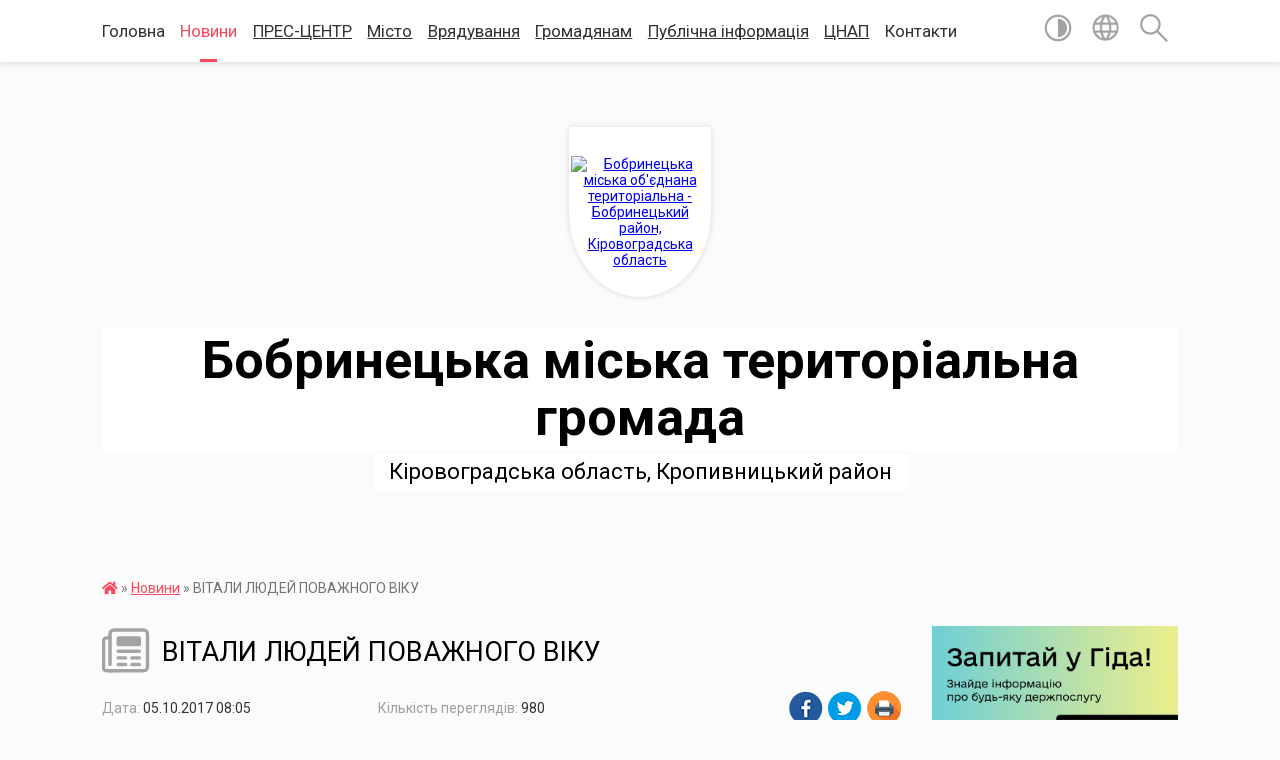

--- FILE ---
content_type: text/html; charset=UTF-8
request_url: https://bobrynecka-gromada.gov.ua/news/08-05-22-05-10-2017/
body_size: 15668
content:
<!DOCTYPE html>
<html lang="uk">
<head>
	<!--[if IE]><meta http-equiv="X-UA-Compatible" content="IE=edge"><![endif]-->
	<meta charset="utf-8">
	<meta name="viewport" content="width=device-width, initial-scale=1">
	<!--[if IE]><script>
		document.createElement('header');
		document.createElement('nav');
		document.createElement('main');
		document.createElement('section');
		document.createElement('article');
		document.createElement('aside');
		document.createElement('footer');
		document.createElement('figure');
		document.createElement('figcaption');
	</script><![endif]-->
	<title>ВІТАЛИ ЛЮДЕЙ ПОВАЖНОГО ВІКУ | Бобринецька міська територіальна громада</title>
	<meta name="description" content="Першого жовтня в нашій державі відзначається величне, світле свято &amp;ndash; День людей похилого віку та День ветерана. Напередодні свята для вшанування людей поважного віку та відзначення Дня ветерана у районному будинку культури, за сприянн">
	<meta name="keywords" content="ВІТАЛИ, ЛЮДЕЙ, ПОВАЖНОГО, ВІКУ, |, Бобринецька, міська, територіальна, громада">

	
		<meta property="og:image" content="https://rada.info/upload/users_files/04055239/bcbf8b3a3c9f1d8108a8af1be70b860e.jpg">
	<meta property="og:image:width" content="640">
	<meta property="og:image:height" content="480">
			<meta property="og:title" content="ВІТАЛИ ЛЮДЕЙ ПОВАЖНОГО ВІКУ">
			<meta property="og:description" content="Першого жовтня в нашій державі відзначається величне, світле свято &amp;ndash; День людей похилого віку та День ветерана. Напередодні свята для вшанування людей поважного віку та відзначення Дня ветерана у районному будинку культури, за сприяння міської ради, відбувся святковий концерт. Головною ідеєю свята були рядки О.Пейна &amp;laquo;Якщо ти щось зробив для себе - воно помре разом з тобою, а якщо для інших, планети &amp;ndash; буде жити вічно&amp;raquo;.">
			<meta property="og:type" content="article">
	<meta property="og:url" content="https://bobrynecka-gromada.gov.ua/news/08-05-22-05-10-2017/">
		
		<link rel="apple-touch-icon" sizes="57x57" href="https://gromada.org.ua/apple-icon-57x57.png">
	<link rel="apple-touch-icon" sizes="60x60" href="https://gromada.org.ua/apple-icon-60x60.png">
	<link rel="apple-touch-icon" sizes="72x72" href="https://gromada.org.ua/apple-icon-72x72.png">
	<link rel="apple-touch-icon" sizes="76x76" href="https://gromada.org.ua/apple-icon-76x76.png">
	<link rel="apple-touch-icon" sizes="114x114" href="https://gromada.org.ua/apple-icon-114x114.png">
	<link rel="apple-touch-icon" sizes="120x120" href="https://gromada.org.ua/apple-icon-120x120.png">
	<link rel="apple-touch-icon" sizes="144x144" href="https://gromada.org.ua/apple-icon-144x144.png">
	<link rel="apple-touch-icon" sizes="152x152" href="https://gromada.org.ua/apple-icon-152x152.png">
	<link rel="apple-touch-icon" sizes="180x180" href="https://gromada.org.ua/apple-icon-180x180.png">
	<link rel="icon" type="image/png" sizes="192x192"  href="https://gromada.org.ua/android-icon-192x192.png">
	<link rel="icon" type="image/png" sizes="32x32" href="https://gromada.org.ua/favicon-32x32.png">
	<link rel="icon" type="image/png" sizes="96x96" href="https://gromada.org.ua/favicon-96x96.png">
	<link rel="icon" type="image/png" sizes="16x16" href="https://gromada.org.ua/favicon-16x16.png">
	<link rel="manifest" href="https://gromada.org.ua/manifest.json">
	<meta name="msapplication-TileColor" content="#ffffff">
	<meta name="msapplication-TileImage" content="https://gromada.org.ua/ms-icon-144x144.png">
	<meta name="theme-color" content="#ffffff">
	
	
		<meta name="robots" content="">
	
	<link href="https://fonts.googleapis.com/css?family=Merriweather:400i,700|Roboto:400,400i,700,700i&amp;subset=cyrillic-ext" rel="stylesheet">

    <link rel="preload" href="https://cdnjs.cloudflare.com/ajax/libs/font-awesome/5.9.0/css/all.min.css" as="style">
	<link rel="stylesheet" href="https://cdnjs.cloudflare.com/ajax/libs/font-awesome/5.9.0/css/all.min.css" integrity="sha512-q3eWabyZPc1XTCmF+8/LuE1ozpg5xxn7iO89yfSOd5/oKvyqLngoNGsx8jq92Y8eXJ/IRxQbEC+FGSYxtk2oiw==" crossorigin="anonymous" referrerpolicy="no-referrer" />
    
	<link rel="preload" href="//gromada.org.ua/themes/mac/css/styles_vip.css?v=2.32" as="style">
	<link rel="stylesheet" href="//gromada.org.ua/themes/mac/css/styles_vip.css?v=2.32">
	<link rel="stylesheet" href="//gromada.org.ua/themes/mac/css/177/theme_vip.css?v=1769479613">
	
		<!--[if lt IE 9]>
	<script src="https://oss.maxcdn.com/html5shiv/3.7.2/html5shiv.min.js"></script>
	<script src="https://oss.maxcdn.com/respond/1.4.2/respond.min.js"></script>
	<![endif]-->
	<!--[if gte IE 9]>
	<style type="text/css">
		.gradient { filter: none; }
	</style>
	<![endif]-->

</head>
<body class=" right">

	<a href="#top_menu" class="skip-link link" aria-label="Перейти до головного меню (Alt+1)" accesskey="1">Перейти до головного меню (Alt+1)</a>
	<a href="#left_menu" class="skip-link link" aria-label="Перейти до бічного меню (Alt+2)" accesskey="2">Перейти до бічного меню (Alt+2)</a>
    <a href="#main_content" class="skip-link link" aria-label="Перейти до головного вмісту (Alt+3)" accesskey="3">Перейти до текстового вмісту (Alt+3)</a>




	
	<section class="top_nav">
		<div class="wrap">
			<div class="row">
				<div class="grid-80">
					<nav class="main_menu" id="top_menu">
						<ul>
														<li class="">
								<a href="https://bobrynecka-gromada.gov.ua/main/">Головна</a>
																							</li>
														<li class="active">
								<a href="https://bobrynecka-gromada.gov.ua/news/">Новини</a>
																							</li>
														<li class=" has-sub">
								<a href="javascript:;"><u>ПРЕС-ЦЕНТР</u></a>
																<button onclick="return show_next_level(this);" aria-label="Показати підменю"></button>
																								<ul>
																		<li>
										<a href="https://bobrynecka-gromada.gov.ua/prescentr-13-43-40-31-01-2024/">Ми у соціальних мережах</a>
																													</li>
																		<li>
										<a href="https://bobrynecka-gromada.gov.ua/aktualna-informaciya-10-29-57-16-11-2020/">Корисна інформація для громадян</a>
																													</li>
																		<li>
										<a href="https://bobrynecka-gromada.gov.ua/informacijnij-bjuleten-bobrinecka-gromada-1529326477/">Інформаційний бюлетень "Бобринець Інформаційний"</a>
																													</li>
																		<li>
										<a href="https://bobrynecka-gromada.gov.ua/photo/">Фотогалерея</a>
																													</li>
																										</ul>
															</li>
														<li class=" has-sub">
								<a href="javascript:;"><u>Місто</u></a>
																<button onclick="return show_next_level(this);" aria-label="Показати підменю"></button>
																								<ul>
																		<li class="has-sub">
										<a href="javascript:;">Міські сервіси &#10095;</a>
																				<button onclick="return show_next_level(this);" aria-label="Показати підменю"></button>
																														<ul>
																						<li>
												<a href="https://bobrynecka-gromada.gov.ua/cherga-na-zhitlo-11-59-56-05-02-2024/">Черга на житло</a>
											</li>
																						<li>
												<a href="https://bobrynecka-gromada.gov.ua/aktualna-informaciya-14-14-35-18-06-2016/">Електронна реєстрація в ДНЗ</a>
											</li>
																																</ul>
																			</li>
																		<li>
										<a href="https://bobrynecka-gromada.gov.ua/statut-bobrineckoi-miskoi-teritorialnoi-gromadi-19-35-46-31-01-2024/">Статут Бобринецької міської територіальної громади</a>
																													</li>
																		<li>
										<a href="https://bobrynecka-gromada.gov.ua/structure/">Картка громади</a>
																													</li>
																		<li>
										<a href="https://bobrynecka-gromada.gov.ua/pasport-gromadi-20-13-16-31-01-2024/">Паспорт громади</a>
																													</li>
																		<li class="has-sub">
										<a href="javascript:;">Про Бобринець &#10095;</a>
																				<button onclick="return show_next_level(this);" aria-label="Показати підменю"></button>
																														<ul>
																						<li>
												<a href="https://bobrynecka-gromada.gov.ua/istorichna-dovidka-11-59-42-03-06-2016/">Історична довідка</a>
											</li>
																						<li>
												<a href="https://bobrynecka-gromada.gov.ua/osobistosti-bobrinechchini-14-38-17-19-01-2024/">Особистості Бобринеччини</a>
											</li>
																						<li>
												<a href="https://bobrynecka-gromada.gov.ua/istoriya-mista-09-32-47-05-02-2024/">Бобринець туристичний</a>
											</li>
																																</ul>
																			</li>
																										</ul>
															</li>
														<li class=" has-sub">
								<a href="javascript:;"><u>Врядування</u></a>
																<button onclick="return show_next_level(this);" aria-label="Показати підменю"></button>
																								<ul>
																		<li class="has-sub">
										<a href="javascript:;">Бобринецька міська рада &#10095;</a>
																				<button onclick="return show_next_level(this);" aria-label="Показати підменю"></button>
																														<ul>
																						<li>
												<a href="https://bobrynecka-gromada.gov.ua/reglament-roboti-miskoi-radi-14-57-21-31-01-2024/">Регламент роботи Бобринецької міської ради</a>
											</li>
																						<li>
												<a href="https://bobrynecka-gromada.gov.ua/struktura-bmr-11-02-26-05-02-2024/">Структура міської ради</a>
											</li>
																						<li>
												<a href="https://bobrynecka-gromada.gov.ua/miskij-gologova-16-36-13-31-01-2024/">Міський голова</a>
											</li>
																						<li>
												<a href="https://bobrynecka-gromada.gov.ua/zastupniki-16-36-24-31-01-2024/">Заступники</a>
											</li>
																						<li>
												<a href="https://bobrynecka-gromada.gov.ua/deputatskij-korpus-08-53-53-24-03-2022/">Депутатський корпус</a>
											</li>
																						<li>
												<a href="https://bobrynecka-gromada.gov.ua/reglament-roboti-vikonavchogo-komitetu-19-40-53-31-01-2024/">Регламент роботи виконавчого комітету</a>
											</li>
																						<li>
												<a href="https://bobrynecka-gromada.gov.ua/vikonavchij-komitet-13-40-10-31-01-2024/">Виконавчий комітет</a>
											</li>
																						<li>
												<a href="https://bobrynecka-gromada.gov.ua/komunalni-pidpriemstva-zakladi-ta-ustanovi-11-05-29-05-02-2024/">Комунальні підприємства, заклади та установи</a>
											</li>
																						<li>
												<a href="https://bobrynecka-gromada.gov.ua/robota-ta-stazhuvannya-11-06-03-05-02-2024/">Робота та стажування</a>
											</li>
																																</ul>
																			</li>
																		<li>
										<a href="https://bobrynecka-gromada.gov.ua/dokumenti-bmr-11-06-53-05-02-2024/">Документи міської ради</a>
																													</li>
																		<li class="has-sub">
										<a href="javascript:;">Економічна діяльність &#10095;</a>
																				<button onclick="return show_next_level(this);" aria-label="Показати підменю"></button>
																														<ul>
																						<li>
												<a href="https://bobrynecka-gromada.gov.ua/ekonomika-investicii-ta-torgivlya-08-48-35-21-02-2017/">СТРАТЕГІЧНО ЕКОЛОГІЧНА ОЦІНКА</a>
											</li>
																						<li>
												<a href="https://bobrynecka-gromada.gov.ua/sfera-intelektualnoi-vlasnosti-08-45-19-02-11-2017/">Сфера інтелектуальної власності</a>
											</li>
																						<li>
												<a href="https://bobrynecka-gromada.gov.ua/derzhavna-pidtrimka-silskogo-gospodarstva-1522066432/">Підтримка підприємництва</a>
											</li>
																						<li>
												<a href="https://bobrynecka-gromada.gov.ua/yak-oformiti-licenziju-dlya-zberigannya-palnogo-11-40-11-31-01-2020/">Як оформити ліцензію для зберігання пального</a>
											</li>
																						<li>
												<a href="https://bobrynecka-gromada.gov.ua/ekonomika-13-18-58-21-02-2017/">Стратегічні документи</a>
											</li>
																						<li>
												<a href="https://bobrynecka-gromada.gov.ua/strategichno-ekologichna-ocinka-16-17-12-01-12-2021/">Стратегічна екологічна оцінка</a>
											</li>
																																</ul>
																			</li>
																		<li>
										<a href="https://bobrynecka-gromada.gov.ua/gromadskij-bjudzhet-09-18-58-03-03-2018/">Громадський бюджет</a>
																													</li>
																		<li class="has-sub">
										<a href="javascript:;">Міста-побратими &#10095;</a>
																				<button onclick="return show_next_level(this);" aria-label="Показати підменю"></button>
																														<ul>
																						<li>
												<a href="https://bobrynecka-gromada.gov.ua/madona-latviya-10-46-00-30-01-2024/">Мадона (Латвія)</a>
											</li>
																																</ul>
																			</li>
																		<li>
										<a href="https://bobrynecka-gromada.gov.ua/vidomosti-pro-stan-prohodzhennya-perevirki-peredbachenoi-zakonom-ukraini-pro-ochischennya-vladi-13-46-26-24-06-2016/">Очищення влади</a>
																													</li>
																		<li class="has-sub">
										<a href="https://bobrynecka-gromada.gov.ua/zvernennya-gromadyan-11-57-41-06-02-2024/">Звернення громадян</a>
																				<button onclick="return show_next_level(this);" aria-label="Показати підменю"></button>
																														<ul>
																						<li>
												<a href="https://bobrynecka-gromada.gov.ua/dovidka-pro-stan-roboti-iz-zvernennyami-gromadyanscho-nadijshli-do-bobrineckoi-miskoi-radi-za-2016-rik-16-15-41-31-01-2017/">Довідка про стан  роботи із зверненнями громадян, що надійшли до  Бобринецької міської ради</a>
											</li>
																																</ul>
																			</li>
																										</ul>
															</li>
														<li class=" has-sub">
								<a href="javascript:;"><u>Громадянам</u></a>
																<button onclick="return show_next_level(this);" aria-label="Показати підменю"></button>
																								<ul>
																		<li class="has-sub">
										<a href="javascript:;">&#128737; Цивільний захист &#10095;</a>
																				<button onclick="return show_next_level(this);" aria-label="Показати підменю"></button>
																														<ul>
																						<li>
												<a href="https://bobrynecka-gromada.gov.ua/civilnij-zahist-10-09-13-05-01-2022/">Абетка безпеки</a>
											</li>
																						<li>
												<a href="https://bobrynecka-gromada.gov.ua/perelik-zahisnih-sporud-civilnogo-zahistu-na-teritorii-bobrineckoi-miskoi-teritorialnoi-gromadi-13-14-01-24-02-2022/">Захисні споруди</a>
											</li>
																						<li>
												<a href="https://bobrynecka-gromada.gov.ua/punkti-nezlamnosti-15-20-27-11-04-2024/">Пункти незламності</a>
											</li>
																						<li>
												<a href="https://bobrynecka-gromada.gov.ua/opovischennya-ta-informuvannya-10-40-19-19-04-2024/">Оповіщення та інформування</a>
											</li>
																																</ul>
																			</li>
																		<li class="has-sub">
										<a href="javascript:;">&#127968 Послуги, договори та тарифи &#10095;</a>
																				<button onclick="return show_next_level(this);" aria-label="Показати підменю"></button>
																														<ul>
																						<li>
												<a href="https://bobrynecka-gromada.gov.ua/kp-komunalnik-15-14-39-02-06-2021/">Тарифи та послуги КП "Комунальник"</a>
											</li>
																						<li>
												<a href="https://bobrynecka-gromada.gov.ua/kp-miskvodokanal-15-15-14-02-06-2021/">Тарифи та послуги КП "Міськводоканал"</a>
											</li>
																						<li>
												<a href="https://bobrynecka-gromada.gov.ua/ku-teritorialnij-centr-socialnogo-obslugovuvannya-nadannya-socialnih-poslug-15-18-40-02-06-2021/">КУ "Територіальний центр соціального обслуговування (надання соціальних послуг)"</a>
											</li>
																						<li>
												<a href="https://bobrynecka-gromada.gov.ua/knp-bobrinecka-likarnya-15-20-19-02-06-2021/">Тарифи та послуги КНП "Бобринецька лікарня"</a>
											</li>
																																</ul>
																			</li>
																		<li class="has-sub">
										<a href="https://bobrynecka-gromada.gov.ua/miski-programi-12-17-02-03-06-2016/">Соціальні захист та охорона здоров'я &#10095;</a>
																				<button onclick="return show_next_level(this);" aria-label="Показати підменю"></button>
																														<ul>
																						<li>
												<a href="https://bobrynecka-gromada.gov.ua/zahist-gromadyan-pid-chas-vijni-14-31-40-17-01-2024/">Захист громадян під час війни</a>
											</li>
																						<li>
												<a href="https://bobrynecka-gromada.gov.ua/materinstvo-ta-ditinstvo-14-32-49-17-01-2024/">Материнство та дитинство</a>
											</li>
																						<li>
												<a href="https://bobrynecka-gromada.gov.ua/osobi-z-invalidnistju-14-33-39-17-01-2024/">Особи з інвалідністю</a>
											</li>
																						<li>
												<a href="https://bobrynecka-gromada.gov.ua/pensijne-zabezpechennya-14-34-30-17-01-2024/">Пенсійне забезпечення</a>
											</li>
																						<li>
												<a href="https://bobrynecka-gromada.gov.ua/pracevlashtuvannya-14-35-27-17-01-2024/">Працевлаштування</a>
											</li>
																						<li>
												<a href="https://bobrynecka-gromada.gov.ua/socialni-dopomogi-ta-poslugi-14-36-07-17-01-2024/">Соціальні допомоги та послуги</a>
											</li>
																						<li>
												<a href="https://bobrynecka-gromada.gov.ua/vidilennya-odnorazovoi-materialnoi-dopomogi-10-28-08-03-06-2021/">Виділення одноразової матеріальної допомоги</a>
											</li>
																						<li>
												<a href="https://bobrynecka-gromada.gov.ua/subsidiya-14-37-26-17-01-2024/">СУБСИДІЯ</a>
											</li>
																						<li>
												<a href="https://bobrynecka-gromada.gov.ua/usinovlennya-opika-ta-pikluvannya-14-38-57-17-01-2024/">Усиновлення, опіка та піклування</a>
											</li>
																						<li>
												<a href="https://bobrynecka-gromada.gov.ua/osobi-yaki-postrazhdali-vid-chornobilskoi-aes-14-39-30-17-01-2024/">Особи, які постраждали від Чорнобильської АЕС</a>
											</li>
																						<li>
												<a href="https://bobrynecka-gromada.gov.ua/veteranam-ta-uchasnikam-bojovih-dij-14-42-01-17-01-2024/">Ветеранам та учасникам бойових дій</a>
											</li>
																																</ul>
																			</li>
																		<li>
										<a href="https://bobrynecka-gromada.gov.ua/vijskovosluzhbovcyam-ta-veteranam-zsu-09-26-04-21-12-2023/">Військовим, ветеранам та їхнім родинам</a>
																													</li>
																		<li>
										<a href="https://bobrynecka-gromada.gov.ua/vnutrishno-peremischenim-osobam-vpo-17-02-33-05-02-2024/">Внутрішньо переміщеним особам (ВПО)</a>
																													</li>
																		<li>
										<a href="https://bobrynecka-gromada.gov.ua/pravova-dopomoga-14-34-52-18-05-2021/">Правнича допомога</a>
																													</li>
																		<li>
										<a href="https://bobrynecka-gromada.gov.ua/zapobigannya-proyavam-korupcii-12-19-31-03-06-2016/">Запобігання проявам корупції</a>
																													</li>
																		<li>
										<a href="https://bobrynecka-gromada.gov.ua/gromadski-obgovorennya-11-05-01-17-04-2023/">Громадські обговорення</a>
																													</li>
																		<li class="has-sub">
										<a href="javascript:;">Безбар'єрність &#10095;</a>
																				<button onclick="return show_next_level(this);" aria-label="Показати підменю"></button>
																														<ul>
																						<li>
												<a href="https://bobrynecka-gromada.gov.ua/bezbarernist-15-21-19-15-09-2021/">Все про безбар'єрність</a>
											</li>
																						<li>
												<a href="https://bobrynecka-gromada.gov.ua/dovidnik-bezbar’ernosti-13-41-55-11-07-2024/">Довідник безбар’єрності</a>
											</li>
																						<li>
												<a href="https://bobrynecka-gromada.gov.ua/normativni-dokumenti-14-31-02-26-09-2023/">Нормативні документи</a>
											</li>
																						<li>
												<a href="https://bobrynecka-gromada.gov.ua/mapa-bezbarernosti-mbobrinec-11-54-23-13-08-2024/">Мапа безбар'єрності м.Бобринець</a>
											</li>
																						<li>
												<a href="https://bobrynecka-gromada.gov.ua/ekonomichna-bezbraernist-19-19-42-16-09-2024/">Економічна безбр'єрність</a>
											</li>
																																</ul>
																			</li>
																		<li>
										<a href="https://bobrynecka-gromada.gov.ua/novi-nazvi-vulic-15-40-38-31-01-2024/">Перейменовані вулиці</a>
																													</li>
																		<li>
										<a href="https://bobrynecka-gromada.gov.ua/policjejskij-oficer-gromadi-13-49-09-05-08-2025/">Офіцери громади</a>
																													</li>
																										</ul>
															</li>
														<li class=" has-sub">
								<a href="https://bobrynecka-gromada.gov.ua/publichna-informaciya-13-48-12-31-01-2024/"><u>Публічна інформація</u></a>
																<button onclick="return show_next_level(this);" aria-label="Показати підменю"></button>
																								<ul>
																		<li>
										<a href="https://bobrynecka-gromada.gov.ua/genderni-pitannya-16-43-39-19-05-2020/">Гендерна політика</a>
																													</li>
																		<li>
										<a href="https://bobrynecka-gromada.gov.ua/blagodijni-vneski-granti-ta-darunki-15-35-21-22-10-2020/">Благодійні внески, гранти та дарунки</a>
																													</li>
																		<li class="has-sub">
										<a href="javascript:;">Корисна інформація &#10095;</a>
																				<button onclick="return show_next_level(this);" aria-label="Показати підменю"></button>
																														<ul>
																						<li>
												<a href="https://bobrynecka-gromada.gov.ua/evroatlantichna-integraciya-14-08-13-13-08-2019/">Євроатлантична інтеграція</a>
											</li>
																						<li>
												<a href="https://bobrynecka-gromada.gov.ua/evropejska-integraciya-14-19-23-13-08-2019/">Європейська інтеграція</a>
											</li>
																																</ul>
																			</li>
																		<li>
										<a href="https://bobrynecka-gromada.gov.ua/mobilizacijna-robota-09-28-57-24-02-2023/">Мобілізаційна робота</a>
																													</li>
																										</ul>
															</li>
														<li class=" has-sub">
								<a href="javascript:;"><u>ЦНАП</u></a>
																<button onclick="return show_next_level(this);" aria-label="Показати підменю"></button>
																								<ul>
																		<li>
										<a href="https://bobrynecka-gromada.gov.ua/novini-ogoloshennya-14-52-19-29-07-2020/">Новини, оголошення</a>
																													</li>
																		<li>
										<a href="https://bobrynecka-gromada.gov.ua/administrativni-poslugi-yaki-nadajutsya-u-cnap-14-52-00-29-07-2020/">Адміністративні послуги, які надаються у ЦНАП</a>
																													</li>
																		<li>
										<a href="https://bobrynecka-gromada.gov.ua/normativni-dokumenti-14-49-55-29-07-2020/">Нормативні документи</a>
																													</li>
																		<li>
										<a href="https://bobrynecka-gromada.gov.ua/aktualna-informaciya-14-52-38-29-07-2020/">Актуальна інформація</a>
																													</li>
																		<li>
										<a href="https://bobrynecka-gromada.gov.ua/pro-cnap-14-48-10-29-07-2020/">Про Центр надання адміністративних послуг</a>
																													</li>
																		<li>
										<a href="https://bobrynecka-gromada.gov.ua/kontakti-14-48-30-29-07-2020/">Контакти</a>
																													</li>
																										</ul>
															</li>
														<li class="">
								<a href="https://bobrynecka-gromada.gov.ua/feedback/">Контакти</a>
																							</li>
													</ul>
					</nav>
					&nbsp;
					<button class="menu-button" id="open-button"><i class="fas fa-bars"></i> Меню сайту</button>
				</div>
				<div class="grid-20">
					<nav class="special_menu">
						<ul>
															<li class="alt_link"><a href="#" title="Версія для людей з вадами зору" onclick="return set_special('1e45066e6dceb6d33438a59a03b3febb6ee1a81e');"><img class="svg ico" src="//gromada.org.ua/themes/mac/img/ico/contrast_ico.svg"></a></li>
								<li class="translate_link"><a href="#" class="show_translate" title="Відкрити перекладач"><img class="svg ico" src="//gromada.org.ua/themes/mac/img/ico/world_ico.svg"></a></li>
								<li><a href="#" class="show_search" title="Відкрити поле для пошуку"><img class="svg ico" src="//gromada.org.ua/themes/mac/img/ico/search_ico.svg"></a></li>
													</ul>
					</nav>
					<form action="https://bobrynecka-gromada.gov.ua/search/" class="search_form">
						<input type="text" name="q" value="" placeholder="Пошук..." aria-label="Введіть пошукову фразу" required>
						<button type="submit" name="search" value="y" aria-label="Здійснити пошук"><i class="fa fa-search"></i></button>
					</form>
					<div class="translate_block">
						<div id="google_translate_element"></div>
					</div>
				</div>
				<div class="clearfix"></div>
			</div>
		</div>
	</section>

	<header>
		<div class="wrap">
			<div class="logo">
				<a href="https://bobrynecka-gromada.gov.ua/" id="logo" class="form_1">
					<img src="https://rada.info/upload/users_files/04055239/gerb/C_oEE_PNG_1.png" alt="Бобринецька міська об'єднана територіальна - Бобринецький район, Кіровоградська область">
				</a>
			</div>
			<div class="title">
				<div class="slogan_1">Бобринецька міська територіальна громада</div><br>
				<div class="slogan_2">Кіровоградська область, Кропивницький район</div>
			</div>
		</div>
	</header>

	<div class="wrap">
				
		<section class="bread_crumbs">
		<div xmlns:v="http://rdf.data-vocabulary.org/#"><a href="https://bobrynecka-gromada.gov.ua/" title="Головна сторінка"><i class="fas fa-home"></i></a> &raquo; <a href="https://bobrynecka-gromada.gov.ua/news/" aria-current="page">Новини</a>  &raquo; <span>ВІТАЛИ ЛЮДЕЙ ПОВАЖНОГО ВІКУ</span></div>
	</section>
	
	<section class="center_block">
		<div class="row">
			<div class="grid-25 fr">
				<aside>
				
										<div class="diia_guide">
						<a href="https://guide.diia.gov.ua/" rel="nofollow" target="_blank"><img src="https://gromada.org.ua/upload/diia_guide.jpg" alt="Гуд державних послуг - банер"></a>
					</div>
									
					<div class="sidebar_title" id="left_menu">
						<img class="svg ico" src="//gromada.org.ua/themes/mac/img/ico/navigation_ico.svg"> Навігація
					</div>
					
					<nav class="sidebar_menu">
						<ul>
														<li class=" has-sub">
								<a href="https://bobrynecka-gromada.gov.ua/docs/">Офіційні документи</a>
																<button onclick="return show_next_level(this);" aria-label="Показати підменю"></button>
																								<ul>
																		<li class="">
										<a href="https://bobrynecka-gromada.gov.ua/perelik-rishen-bobrineckoi-miskoi-radi-somogo-sklikannya-16-12-18-25-02-2020/">Перелік рішень Бобринецької міської ради</a>
																													</li>
																		<li class="">
										<a href="https://bobrynecka-gromada.gov.ua/zviti-miskogo-golovi-17-34-22-08-02-2022/">Звіти міського голови</a>
																													</li>
																		<li class="">
										<a href="https://bobrynecka-gromada.gov.ua/videozapisi-plenarnih-zasidan-sesii-ta-deputatskih-komisij-16-26-07-04-09-2024/">Відеозаписи пленарних засідань сесії та депутатських комісій</a>
																													</li>
																										</ul>
															</li>
														<li class=" has-sub">
								<a href="https://bobrynecka-gromada.gov.ua/bjudzhet-gromadi-09-02-03-04-02-2021/">Фінансові ресурси</a>
																<button onclick="return show_next_level(this);" aria-label="Показати підменю"></button>
																								<ul>
																		<li class="">
										<a href="https://bobrynecka-gromada.gov.ua/prognoz-bjudzhetu-16-51-28-01-07-2021/">Прогноз бюджету</a>
																													</li>
																		<li class="">
										<a href="https://bobrynecka-gromada.gov.ua/bjudzhetni-zapiti-09-03-25-04-02-2021/">Бюджетні запити</a>
																													</li>
																		<li class="">
										<a href="https://bobrynecka-gromada.gov.ua/bjudzhet-gromadi-09-05-05-04-02-2021/">Бюджет громади</a>
																													</li>
																		<li class="">
										<a href="https://bobrynecka-gromada.gov.ua/pasporti-bjudzhetnih-program-09-05-45-04-02-2021/">Паспорти бюджетних програм</a>
																													</li>
																		<li class="">
										<a href="https://bobrynecka-gromada.gov.ua/finansova-ta-bjudzhetna-zvitnist-14-10-49-02-08-2021/">Фінансова та бюджетна звітність</a>
																													</li>
																		<li class="">
										<a href="https://bobrynecka-gromada.gov.ua/zviti-pro-vikonannya-pasportiv-bjudzhetnih-program-09-06-18-04-02-2021/">Звіти про виконання паспортів бюджетних програм</a>
																													</li>
																		<li class="">
										<a href="https://bobrynecka-gromada.gov.ua/vikonannya-bjudzhetu-gromadi-09-06-37-04-02-2021/">Виконання бюджету громади</a>
																													</li>
																		<li class="">
										<a href="https://bobrynecka-gromada.gov.ua/rezultati-ocinki-efektivnosti-bjudzhetnih-program-13-41-31-02-03-2021/">Результати оцінки ефективності бюджетних програм</a>
																													</li>
																		<li class="">
										<a href="https://bobrynecka-gromada.gov.ua/arhiv-09-07-03-04-02-2021/">Архів</a>
																													</li>
																		<li class="">
										<a href="https://bobrynecka-gromada.gov.ua/novi-bjudzhetni-rahunki-09-30-54-25-01-2021/">Нові бюджетні рахунки</a>
																													</li>
																		<li class="">
										<a href="https://bobrynecka-gromada.gov.ua/informaciya-pro-vikonannya-bjudzhetnih-program-za-2020-rik-14-47-52-09-03-2021/">Інформація про виконання бюджетних програм</a>
																													</li>
																										</ul>
															</li>
														<li class=" has-sub">
								<a href="https://bobrynecka-gromada.gov.ua/vikonavchi-organi-miskoi-radi-22-57-10-31-01-2024/">Виконавчі органи міської ради</a>
																<button onclick="return show_next_level(this);" aria-label="Показати підменю"></button>
																								<ul>
																		<li class=" has-sub">
										<a href="https://bobrynecka-gromada.gov.ua/viddil-osviti-kulturi-molodi-ta-sportu-17-07-01-03-02-2021/">Відділ освіти, молоді та спорту</a>
																				<button onclick="return show_next_level(this);" aria-label="Показати підменю"></button>
																														<ul>
																						<li><a href="https://bobrynecka-gromada.gov.ua/ogoloshennya-konkursu-15-40-56-14-04-2021/">Оголошення</a></li>
																						<li><a href="https://bobrynecka-gromada.gov.ua/nacionalno-patriotichne-vihovannya-15-10-07-10-01-2022/">Національно-патріотичне виховання</a></li>
																						<li><a href="https://bobrynecka-gromada.gov.ua/atestaciya-kerivnikiv-tapedagogiv-10-23-46-17-09-2025/">Атестація керівників тапедагогів</a></li>
																						<li><a href="https://bobrynecka-gromada.gov.ua/konkurs-17-07-46-03-02-2021/">Конкурс</a></li>
																						<li><a href="https://bobrynecka-gromada.gov.ua/ugodi-08-26-42-02-04-2021/">Угоди</a></li>
																																</ul>
																			</li>
																		<li class=" has-sub">
										<a href="https://bobrynecka-gromada.gov.ua/mistobuduvannya-ta-arhitektura-10-55-19-26-01-2023/">Містобудування та архітектура</a>
																				<button onclick="return show_next_level(this);" aria-label="Показати підменю"></button>
																														<ul>
																						<li><a href="https://bobrynecka-gromada.gov.ua/dogovir-pro-nadannya-poslug-z-upravlinnya-budinkom-sporudoju-zhitlovim-kompleksom-abo-kompleksom-budinkiv-i-sporud-14-34-25-31-10-2016/">Договір про надання послуг з управління будинком, спорудою, житловим комплексом або комплексом будинків і споруд</a></li>
																																</ul>
																			</li>
																		<li class=" has-sub">
										<a href="https://bobrynecka-gromada.gov.ua/zhitlovokomunalne-gospodarstvo-16-44-39-06-02-2018/">Житлово-комунальне господарство</a>
																				<button onclick="return show_next_level(this);" aria-label="Показати підменю"></button>
																														<ul>
																						<li><a href="https://bobrynecka-gromada.gov.ua/informaciya-pro-dostupnist-ob’ektiv-zhitlovogo-ta-gromadskogo-priznachennya-dlya-osib-z-invalidnistju-na-teritorii-bobrineckoi-miskoi-radi-17-01-53-06/">Інформація про доступність об’єктів житлового та громадського призначення для осіб з інвалідністю на території Бобринецької міської ради</a></li>
																						<li><a href="https://bobrynecka-gromada.gov.ua/programi-pidtrimki-energomodernizacii-bagatokvartirnih-budinkiv-energodim-10-50-41-18-02-2021/">Програми підтримки енергомодернізації багатоквартирних будинків "Енергодім"</a></li>
																						<li><a href="https://bobrynecka-gromada.gov.ua/cherga-na-zhitlo-10-55-37-18-02-2021/">Черга на житло</a></li>
																						<li><a href="https://bobrynecka-gromada.gov.ua/konkursi-iz-nadannya-poslug-09-33-23-10-02-2021/">Конкурси із надання послуг</a></li>
																						<li><a href="https://bobrynecka-gromada.gov.ua/rezultati-prob-necentralizovanogo-vodopostachannya-11-39-09-03-04-2023/">Результати проб нецентралізованого водопостачання</a></li>
																																</ul>
																			</li>
																		<li class="">
										<a href="https://bobrynecka-gromada.gov.ua/sluzhba-u-spravah-ditej-bobrineckoi-miskoi-radi-11-14-41-08-04-2024/">Служба у справах дітей</a>
																													</li>
																										</ul>
															</li>
														<li class="">
								<a href="https://bobrynecka-gromada.gov.ua/reestr-galuzevih-mizhgaluzevih-teritorialnih-ugod-kolektivnih-dogovoriv-zmin-i-dopovnen-do-nih-15-43-22-09-04-2021/">Реєстр галузевих (міжгалузевих), територіальних угод, колективних договорів, змін і доповнень до них</a>
																							</li>
														<li class="">
								<a href="https://bobrynecka-gromada.gov.ua/molodizhna-rada-15-22-53-28-12-2021/">Молодіжна рада</a>
																							</li>
														<li class="">
								<a href="https://bobrynecka-gromada.gov.ua/rada-vpo-10-49-54-03-10-2023/">Рада ВПО</a>
																							</li>
														<li class=" has-sub">
								<a href="https://bobrynecka-gromada.gov.ua/tender-12-17-37-03-06-2016/">Публічні закупівлі</a>
																<button onclick="return show_next_level(this);" aria-label="Показати підменю"></button>
																								<ul>
																		<li class="">
										<a href="https://bobrynecka-gromada.gov.ua/knp-bobrinecka-likarnya-13-59-18-11-05-2021/">КНП "Бобринецька лікарня"</a>
																													</li>
																		<li class="">
										<a href="https://bobrynecka-gromada.gov.ua/mkp-miskvodokanal-16-47-33-11-05-2021/">МКП "Міськводоканал"</a>
																													</li>
																		<li class="">
										<a href="https://bobrynecka-gromada.gov.ua/publichni-zakupivli-14-12-25-04-02-2021/">Відділ освіти, молоді та спорту</a>
																													</li>
																		<li class="">
										<a href="https://bobrynecka-gromada.gov.ua/bobrinecka-miska-rada-09-16-56-19-02-2025/">Бобринецька міська рада</a>
																													</li>
																		<li class="">
										<a href="https://bobrynecka-gromada.gov.ua/sk-olimpiec-11-09-33-07-04-2025/">СК "Олімпієць"</a>
																													</li>
																										</ul>
															</li>
														<li class="">
								<a href="https://bobrynecka-gromada.gov.ua/publichni-investicii-13-30-32-05-11-2025/">Публічні інвестиції</a>
																							</li>
														<li class=" has-sub">
								<a href="https://bobrynecka-gromada.gov.ua/regulyatorna-diyalnist-14-10-07-12-03-2025/">Регуляторна діяльність</a>
																<button onclick="return show_next_level(this);" aria-label="Показати підменю"></button>
																								<ul>
																		<li class="">
										<a href="https://bobrynecka-gromada.gov.ua/regulyatorni-akti-14-12-10-12-03-2025/">Регуляторні акти</a>
																													</li>
																		<li class="">
										<a href="https://bobrynecka-gromada.gov.ua/vidstezhennya-rezultativnosti-regulyatornih-aktiv-14-10-44-12-03-2025/">Відстеження результативності регуляторних актів</a>
																													</li>
																		<li class="">
										<a href="https://bobrynecka-gromada.gov.ua/analiz-regulyatornogo-vplivu-14-10-32-12-03-2025/">Аналіз регуляторного впливу</a>
																													</li>
																		<li class="">
										<a href="https://bobrynecka-gromada.gov.ua/ekspertni-visnovki-14-10-56-12-03-2025/">Експертні висновки</a>
																													</li>
																		<li class="">
										<a href="https://bobrynecka-gromada.gov.ua/proekti-regulyatornih-aktiv-14-14-54-12-03-2025/">Проєкти регуляторних актів</a>
																													</li>
																		<li class="">
										<a href="https://bobrynecka-gromada.gov.ua/plan-diyalnosti-z-pidgotovki-regulyatornih-aktiv-14-11-10-12-03-2025/">План діяльності з підготовки регуляторних актів</a>
																													</li>
																		<li class="">
										<a href="https://bobrynecka-gromada.gov.ua/zvit-miskogo-golovi-schodo-zdijsnennya-derzhavnoi-regulyatornoi-politiki-14-14-36-12-03-2025/">Звіт міського голови щодо здійснення державної регуляторної політики</a>
																													</li>
																		<li class="">
										<a href="https://bobrynecka-gromada.gov.ua/zakladu-13-27-41-12-09-2025/">Перелік Податкових агентів зі справляння туристичного збору на території Бобринецької міської територіальної громади</a>
																													</li>
																										</ul>
															</li>
														<li class="">
								<a href="https://bobrynecka-gromada.gov.ua/informuvannya-pidpriemstv-ta-gromadyan-schodo-pitan-vijskovogo-obliku-14-42-11-09-12-2025/">Інформування Підприємств та громадян щодо питань військового обліку</a>
																							</li>
													</ul>
						
												
					</nav>

											<div class="sidebar_title"><img class="svg ico" src="//gromada.org.ua/themes/mac/img/ico/petition_ico.svg"> Публічні закупівлі</div>	
<div class="petition_block">

		<p><a href="https://bobrynecka-gromada.gov.ua/prozorro/" title="Прозорро - публічні закупівлі"><img src="//gromada.org.ua/themes/mac/img/prozorro_logo.png?v=2025" alt="Банер Прозорро"></a></p>
	
	
	
</div>									
											<div class="sidebar_title"><img class="svg ico" src="//gromada.org.ua/themes/mac/img/ico/petition_ico.svg"> Особистий кабінет користувача</div>

<div class="petition_block">

		<div class="alert alert-warning">
		Ви не авторизовані. Для того, щоб мати змогу створювати або підтримувати петиції<br>
		<a href="#auth_petition" class="open-popup add_petition btn btn-yellow btn-small btn-block" style="margin-top: 10px;"><i class="fa fa-user"></i> авторизуйтесь</a>
	</div>
		
			<h2 style="margin: 30px 0;">Система петицій</h2>
		
					<div class="none_petition">Немає петицій, за які можна голосувати</div>
							<p style="margin-bottom: 10px;"><a href="https://bobrynecka-gromada.gov.ua/all_petitions/" class="btn btn-grey btn-small btn-block"><i class="fas fa-clipboard-list"></i> Всі петиції (2)</a></p>
				
		
	
</div>
					
					
					
					
										<div id="banner_block">

						<p style="text-align:center"><a rel="nofollow" href="https://ukraine.ua"><img alt="Фото без опису"  src="https://rada.info/upload/users_files/04055239/97bf7c0c28fa00057b0f8a58002573fb.png" style="width: 250px; height: 94px;" /></a></p>

<p style="text-align:center"><a rel="nofollow" href="http://www.president.gov.ua/"><img alt="ПРЕЗИДЕНТ УКРАЇНИ" src="https://gromada.info/upload/images/banner_prezident_262.png" style="height:63px; margin-bottom:2px; width:262px" /></a></p>

<p style="text-align:center"><a rel="nofollow" href="http://decentralization.gov.ua/"><img alt="Фото без опису"  src="https://rada.info/upload/users_files/04055239/6f18cf993e5f9030dbb489b816cdf2a9.png" style="height:63px; width:286px" /></a></p>

<p style="text-align:center"><a rel="nofollow" href="http://www.minregion.gov.ua/decentralization/"><img alt="Фото без опису"  src="https://rada.info/upload/users_files/04055239/2dd8a919bac57569c148e3ea754a97d4.png" style="height:63px; width:286px" /></a></p>

<p style="text-align:center">&nbsp;</p>

<p style="text-align:center"><a rel="nofollow" href="http://ammu.com.ua/ammu"><img alt="Фото без опису"  src="https://rada.info/upload/users_files/04055239/f54545eb371c02030ca3021e2cfc5fe7.png" style="height: 286px; width: 286px;" /></a></p>

<p style="text-align:center"><a rel="nofollow" href="https://www.auc.org.ua"><img alt="Фото без опису"  src="https://rada.info/upload/users_files/04055239/149d605c9ee71be568daf765b943d86f.png" style="width: 211px; height: 239px;" /></a></p>

<p style="text-align:center"><a rel="nofollow" href="http://openeurope.in.ua/"><img alt="Фото без опису"  src="https://rada.info/upload/users_files/04055239/987d590011174c7e9a1618d78b160c33.png" style="height:159px; width:288px" /></a></p>

<p style="text-align:center"><a rel="nofollow" href="https://bobrynecka-gromada.gov.ua/viddil-reestracii-miskoi-radi-1532070497/"><img alt="Фото без опису"  src="https://rada.info/upload/users_files/04055239/a1b44324533ca5629a501d4bbd35fed4.jpg" style="width: 286px; height: 286px;" /></a></p>

<p style="text-align:center"><a rel="nofollow" href="https://docs.google.com/forms/d/e/1FAIpQLSfL8QhHNPN8_c0PGvWxei3bI8ss0o7xXrIS3JgjAWr5Di6Bhg/viewform?usp=sf_link"><img alt="Фото без опису"  src="https://rada.info/upload/users_files/04055239/df28f358f1f311d809ec61287ef83a75.jpg" style="width: 288px; height: 158px;" /></a></p>

<p style="text-align:center"><a rel="nofollow" href="https://auc.org.ua/"><img alt="Фото без опису"  src="https://rada.info/upload/users_files/04055239/2dc4deb700eda77070db3cfa2cc4493f.jpg" style="width: 300px; height: 132px;" /></a></p>

<p style="text-align:center"><a rel="nofollow" href="http://invest.kr-admin.gov.ua/index.php/uk/"><img alt="Фото без опису"  src="https://rada.info/upload/users_files/04055239/e4b1fbc684862d4b184185f54876a06e.png" style="height: 48px; width: 286px;" /></a></p>

<p style="text-align:center"><a rel="nofollow" href="http://www.geo.gov.ua/investicijnij-atlas-nadrokoristuvacha/"><img alt="Фото без опису"  src="https://rada.info/upload/users_files/04055239/76134a25e6dc46c66734332c4641c065.jpg" style="width: 286px; height: 122px;" /></a></p>

<p style="text-align:center"><a rel="nofollow" href="https://covid19.com.ua/"><img alt="Фото без опису"  src="https://rada.info/upload/users_files/04055239/9fa821738eb0520a7bb0538f96114f32.jpg" style="width: 286px; height: 145px;" /></a></p>

<p style="text-align:center"><a rel="nofollow" href="https://nszu.gov.ua/"><img alt="Фото без опису"  src="https://rada.info/upload/users_files/04055239/0688bfb49a9a6c28b1bbb2e996a6cdd6.jpg" style="width: 286px; height: 199px;" /></a></p>

<p style="text-align:center"><a data-safe-proxy-url="https://secureurl.fwdcdn.com/linkfilter/9bnwkVKLueu_MWdlSAL7jRBZUbI/aHR0cDovL3d3dy5tb3ouZ292LnVhL3VhL3BvcnRhbC9kbl8yMDE3MDMyNV8zMjUuaHRtbA?lang=uk&amp;hue=S2RwR0tXb1BvdldFalloZXhES0huTm05MU1KQWhGSWtmdFYwZWlBTFIxTTg5dWU0Q1E9PQ&amp;sat=ZG9zSU5UcFk5TDdkME4wYWgwdkR4SnFpaXBYS0U3cFAtS0FtT0RKbGdXWi1SMTlz" rel="nofollow" href="https://www.ukragroexpo.com/" target="_blank"><img alt="Фото без опису"  src="https://rada.info/upload/users_files/04055239/5829b17efff817fafbef1560a7713d0a.jpg" style="width: 286px; height: 135px;" /></a></p>

<p style="text-align:center"><a rel="nofollow" href="https://legalaid.gov.ua/kliyentam/pro-bezoplatnu-pravovu-dopomogu-bpd/"><img alt="Фото без опису"  src="https://rada.info/upload/users_files/04055239/48e4ff9c90a76610130648e1562e8969.png" style="width: 265px; height: 245px;" /></a></p>

<p style="text-align: center;"><a rel="nofollow" href="https://nads.gov.ua/oplata-praci-derzhavnih-sluzhbovciv"><img alt="Фото без опису"  src="https://rada.info/upload/users_files/04055239/96ab4c0bd98c60f3a35ffd4745572a20.png" style="width: 400px; height: 311px;" /></a></p>

<p style="text-align: center;"><a rel="nofollow" href="https://hromady.org/"><img alt="Фото без опису"  src="https://rada.info/upload/users_files/04055239/7ff71c5246da280c4e92a9f642239036.jpg" style="width: 450px; height: 225px;" /></a></p>

<p style="text-align:center">&nbsp;</p>
						<div class="clearfix"></div>

						<script>
  (function(i,s,o,g,r,a,m){i['GoogleAnalyticsObject']=r;i[r]=i[r]||function(){
  (i[r].q=i[r].q||[]).push(arguments)},i[r].l=1*new Date();a=s.createElement(o),
  m=s.getElementsByTagName(o)[0];a.async=1;a.src=g;m.parentNode.insertBefore(a,m)
  })(window,document,'script','https://www.google-analytics.com/analytics.js','ga');

  ga('create', 'UA-81124127-1', 'auto');
  ga('send', 'pageview');

</script>
						<div class="clearfix"></div>

					</div>
				
				</aside>
			</div>
			<div class="grid-75">

				<main id="main_content">

																		<h1><img class="svg ico" src="//gromada.org.ua/themes/mac/img/ico/news_ico.svg"> ВІТАЛИ ЛЮДЕЙ ПОВАЖНОГО ВІКУ</h1>


<div class="row ">
	<div class="grid-30 one_news_date">
		Дата: <span>05.10.2017 08:05</span>
	</div>
	<div class="grid-30 one_news_count">
		Кількість переглядів: <span>980</span>
	</div>
		<div class="grid-30 one_news_socials">
		<button class="social_share" data-type="fb"><img src="//gromada.org.ua/themes/mac/img/share/fb.png"></button>
		<button class="social_share" data-type="tw"><img src="//gromada.org.ua/themes/mac/img/share/tw.png"></button>
		<button class="print_btn" onclick="window.print();"><img src="//gromada.org.ua/themes/mac/img/share/print.png"></button>
	</div>
		<div class="clearfix"></div>
</div>

<hr>

<p style="text-align: justify;"><img alt="Фото без опису"  alt="" src="https://rada.info/upload/users_files/04055239/bcbf8b3a3c9f1d8108a8af1be70b860e.jpg" style="float: left; width: 300px; height: 225px;" />Першого жовтня в нашій державі відзначається величне, світле свято &ndash; День людей похилого віку та День ветерана. Напередодні свята для вшанування людей поважного віку та відзначення Дня ветерана у районному будинку культури, за сприяння міської ради, відбувся святковий концерт. Головною ідеєю свята були рядки О.Пейна &laquo;Якщо ти щось зробив для себе - воно помре разом з тобою, а якщо для інших, планети &ndash; буде жити вічно&raquo;.</p>

<p style="text-align: justify;">На&nbsp;початку &nbsp;заходу до присутніх звернувся міський голова Валерій Сніжко. У своєму виступі він подякував за багаторічну працю та життєву мудрість, що є прикладом для наслідування сучасній молоді, та відзначив найактивніших членів міської ветеранської організації, ветеранів громади грамотами, подарунками, квітами. З нагоди свята всіх присутніх також привітали голова міської ветеранської організації Лідія Беліченко та заступник голови районної організації Аграрної партії України Олександр Щіченко, керівник мережі магазинів &laquo;Ушастий нянь&raquo; Юрій Кочубей, які вручили грошові премії та подарункові набори.</p>

<p style="text-align: justify;">Найприємнішим та несподіваним подарунком була концертна програма інструментального ансамблю &laquo;Єлисавет-ретро&raquo; Кіровоградської обласної філармонії та частування святковим пирогом, чаєм, цукерками. Продовженням свята була екскурсія в м.Умань. На початку екскурсії екскурсанти відвідали військово-патріотичний музей в с. Підвисокому.</p>

<p style="text-align: justify;">Поїздка до національного дендрологічного парку &laquo;Софіївка&raquo;&nbsp; підтвердила слова: &laquo;Хто не бачив &laquo;Софіївки&raquo;, той не має повної уяви про те, як мистецтво впливає на природу, на кожну людину&raquo;. Всі милувалися мальовничими куточками, архітектурними спорудами, мармуровими статуями грецьких богів, філософів, поетів. Вразили екзотичні рослини, водні басейни, водоспади, долина Велетнів, Ахеронтійське озеро та підземна річка Ахеронт. Захоплювала погляд Тарпейська скеля, павільйон флори, статуя Амура, рожевий павільйон, острів Анти-Цирцеї.</p>

<p style="text-align: justify;">Після екскурсії у парку, екскурсанти відвідали світломузичний фонтан у м.Умань, який вразив яскравим шоу.</p>

<p style="text-align: justify;">Додому вирушили з відчуттям нового і прекрасного в душі.</p>

<p style="text-align: justify;">Висловлюємо щиру подяку міському голові Сніжку В.В., заступнику міського голови з соціально-гуманітарних питань Кривошеї Л.П., начальнику відділу освіти, молоді та спорту міської ради Літвіновій В.П. за організацію свята людей поважного віку.</p>

<p style="text-align: justify;"><img alt="Фото без опису"  alt="" src="https://rada.info/upload/users_files/04055239/434ff96c2f2456dd0866849b72ecfc8b.jpg" style="float: left; width: 640px; height: 480px;" /></p>

<p style="text-align: justify;">&nbsp;</p>

<p style="text-align: justify;">&nbsp;</p>

<p style="text-align: justify;">&nbsp;</p>

<p style="text-align: justify;">&nbsp;</p>

<p style="text-align: justify;">&nbsp;</p>

<p style="text-align: justify;">&nbsp;</p>

<p style="text-align: justify;">&nbsp;</p>

<p style="text-align: justify;">&nbsp;</p>

<p style="text-align: justify;">&nbsp;</p>

<p style="text-align: justify;">&nbsp;</p>

<p style="text-align: justify;">&nbsp;</p>

<p style="text-align: justify;">&nbsp;</p>

<p style="text-align: justify;">&nbsp;</p>

<p style="text-align: justify;">&nbsp;</p>

<p style="text-align: justify;"><img alt="Фото без опису"  alt="" src="https://rada.info/upload/users_files/04055239/02185b970c0df58389bf2654121a95dc.jpg" style="float: left; width: 640px; height: 480px;" /></p>

<p style="text-align: justify;">&nbsp;</p>
<div class="clearfix"></div>

<hr>



<p><a href="https://bobrynecka-gromada.gov.ua/news/" class="btn btn-grey">&laquo; повернутися</a></p>											
				</main>
				
			</div>
			<div class="clearfix"></div>
		</div>
	</section>

	<footer>

		<div class="other_projects">
			<a href="https://gromada.org.ua/" target="_blank" rel="nofollow"><img src="https://rada.info/upload/footer_banner/b_gromada_new.png" alt="Веб-сайти для громад України - GROMADA.ORG.UA"></a>
			<a href="https://rda.org.ua/" target="_blank" rel="nofollow"><img src="https://rada.info/upload/footer_banner/b_rda_new.png" alt="Веб-сайти для районних державних адміністрацій України - RDA.ORG.UA"></a>
			<a href="https://rayrada.org.ua/" target="_blank" rel="nofollow"><img src="https://rada.info/upload/footer_banner/b_rayrada_new.png" alt="Веб-сайти для районних рад України - RAYRADA.ORG.UA"></a>
			<a href="https://osv.org.ua/" target="_blank" rel="nofollow"><img src="https://rada.info/upload/footer_banner/b_osvita_new.png?v=1" alt="Веб-сайти для відділів освіти та освітніх закладів - OSV.ORG.UA"></a>
			<a href="https://gromada.online/" target="_blank" rel="nofollow"><img src="https://rada.info/upload/footer_banner/b_other_new.png" alt="Розробка офіційних сайтів державним організаціям"></a>
		</div>
		
		<div class="row">
			<div class="grid-40 socials">
				<p>
					<a href="https://gromada.org.ua/rss/177/" rel="nofollow" target="_blank" title="RSS-стрічка громади"><i class="fas fa-rss"></i></a>
										<a href="https://bobrynecka-gromada.gov.ua/feedback/#chat_bot" title="Наша громада в смартфоні"><i class="fas fa-robot"></i></a>
										<i class="fab fa-twitter"></i>					<i class="fab fa-instagram"></i>					<a href="https://www.facebook.com/profile.php?id=100013185872088" rel="nofollow" target="_blank" title="Ми у Фейсбук"><i class="fab fa-facebook-f"></i></a>					<a href="https://www.youtube.com/@user-xm6hh8oo5z" rel="nofollow" target="_blank" title="Канал на Youtube"><i class="fab fa-youtube"></i></a>					<i class="fab fa-telegram"></i>					<a href="https://bobrynecka-gromada.gov.ua/sitemap/" title="Мапа сайту"><i class="fas fa-sitemap"></i></a>
				</p>
				<p class="copyright">Бобринецька громада - 2016-2026 &copy; Весь контент доступний за ліцензією <a href="https://creativecommons.org/licenses/by/4.0/deed.uk" target="_blank" rel="nofollow">Creative Commons Attribution 4.0 International License</a>, якщо не зазначено інше.</p>
			</div>
			<div class="grid-20 developers">
				<a href="https://vlada.ua/" rel="nofollow" target="_blank" title="Розроблено на платформі Vlada.UA"><img src="//gromada.org.ua/themes/mac/img/vlada_online.svg?v=ua" class="svg"></a><br>
				<span>офіційні сайти &laquo;під ключ&raquo;</span><br>
				для органів державної влади
			</div>
			<div class="grid-40 admin_auth_block">
								<p><a href="#auth_block" class="open-popup" title="Вхід в адмін-панель сайту"><i class="fa fa-lock"></i></a></p>
				<p class="sec"><a href="#auth_block" class="open-popup">Вхід для адміністратора</a></p>
							</div>
			<div class="clearfix"></div>
		</div>

	</footer>

	</div>

		
	




<script type="text/javascript" src="//gromada.org.ua/themes/mac/js/jquery-3.6.0.min.js"></script>
<script type="text/javascript" src="//gromada.org.ua/themes/mac/js/jquery-migrate-3.3.2.min.js"></script>
<script type="text/javascript" src="//gromada.org.ua/themes/mac/js/icheck.min.js"></script>
<script type="text/javascript" src="//gromada.org.ua/themes/mac/js/superfish.min.js?v=2"></script>



<script type="text/javascript" src="//gromada.org.ua/themes/mac/js/functions_unpack.js?v=2.32"></script>
<script type="text/javascript" src="//gromada.org.ua/themes/mac/js/hoverIntent.js"></script>
<script type="text/javascript" src="//gromada.org.ua/themes/mac/js/jquery.magnific-popup.min.js"></script>
<script type="text/javascript" src="//gromada.org.ua/themes/mac/js/jquery.mask.min.js"></script>


	

<script type="text/javascript" src="//translate.google.com/translate_a/element.js?cb=googleTranslateElementInit"></script>
<script type="text/javascript">
	function googleTranslateElementInit() {
		new google.translate.TranslateElement({
			pageLanguage: 'uk',
			includedLanguages: 'de,en,es,fr,pl,hu,bg,ro,da,lt',
			layout: google.translate.TranslateElement.InlineLayout.SIMPLE,
			gaTrack: true,
			gaId: 'UA-71656986-1'
		}, 'google_translate_element');
	}
</script>

<script>
  (function(i,s,o,g,r,a,m){i["GoogleAnalyticsObject"]=r;i[r]=i[r]||function(){
  (i[r].q=i[r].q||[]).push(arguments)},i[r].l=1*new Date();a=s.createElement(o),
  m=s.getElementsByTagName(o)[0];a.async=1;a.src=g;m.parentNode.insertBefore(a,m)
  })(window,document,"script","//www.google-analytics.com/analytics.js","ga");

  ga("create", "UA-71656986-1", "auto");
  ga("send", "pageview");

</script>

<script async
src="https://www.googletagmanager.com/gtag/js?id=UA-71656986-2"></script>
<script>
   window.dataLayer = window.dataLayer || [];
   function gtag(){dataLayer.push(arguments);}
   gtag("js", new Date());

   gtag("config", "UA-71656986-2");
</script>





<div style="display: none;">
								<div id="get_gromada_ban" class="dialog-popup s">

	<div class="logo"><img src="//gromada.org.ua/themes/mac/img/logo.svg" class="svg"></div>
    <h4>Код для вставки на сайт</h4>
	
    <div class="form-group">
        <img src="//gromada.org.ua/gromada_orgua_88x31.png">
    </div>
    <div class="form-group">
        <textarea id="informer_area" class="form-control"><a href="https://gromada.org.ua/" target="_blank"><img src="https://gromada.org.ua/gromada_orgua_88x31.png" alt="Gromada.org.ua - веб сайти діючих громад України" /></a></textarea>
    </div>
	
</div>			<div id="auth_block" class="dialog-popup s">

	<div class="logo"><img src="//gromada.org.ua/themes/mac/img/logo.svg" class="svg"></div>
    <h4>Вхід для адміністратора</h4>
    <form action="//gromada.org.ua/n/actions/" method="post">

		
        
        <div class="form-group">
            <label class="control-label" for="login">Логін: <span>*</span></label>
            <input type="text" class="form-control" name="login" id="login" value="" required>
        </div>
        <div class="form-group">
            <label class="control-label" for="password">Пароль: <span>*</span></label>
            <input type="password" class="form-control" name="password" id="password" value="" required>
        </div>
        <div class="form-group center">
            <input type="hidden" name="object_id" value="177">
			<input type="hidden" name="back_url" value="https://bobrynecka-gromada.gov.ua/news/08-05-22-05-10-2017/">
			
            <button type="submit" class="btn btn-yellow" name="pAction" value="login_as_admin_temp">Авторизуватись</button>
        </div>

    </form>

</div>


			
						
													<div id="auth_petition" class="dialog-popup s">

	<div class="logo"><img src="//gromada.org.ua/themes/mac/img/logo.svg" class="svg"></div>
    <h4>Авторизація в системі електронних петицій</h4>
    <form action="//gromada.org.ua/n/actions/" method="post">

		
        
        <div class="form-group">
            <input type="email" class="form-control" name="petition_login" id="petition_login" value="" placeholder="Email: *" autocomplete="off" required>
        </div>
        <div class="form-group">
            <input type="password" class="form-control" name="petition_password" id="petition_password" placeholder="Пароль: *" value="" autocomplete="off" required>
        </div>
        <div class="form-group center">
            <input type="hidden" name="gromada_id" value="177">
			<input type="hidden" name="back_url" value="https://bobrynecka-gromada.gov.ua/news/08-05-22-05-10-2017/">
			
            <input type="hidden" name="petition_id" value="">
            <button type="submit" class="btn btn-yellow" name="pAction" value="login_as_petition">Авторизуватись</button>
        </div>
					<div class="form-group" style="text-align: center;">
				Забулись пароль? <a class="open-popup" href="#forgot_password">Система відновлення пароля</a>
			</div>
			<div class="form-group" style="text-align: center;">
				Ще не зареєстровані? <a class="open-popup" href="#reg_petition">Реєстрація</a>
			</div>
		
    </form>

</div>


							<div id="reg_petition" class="dialog-popup">

	<div class="logo"><img src="//gromada.org.ua/themes/mac/img/logo.svg" class="svg"></div>
    <h4>Реєстрація в системі електронних петицій</h4>
	
	<div class="alert alert-danger">
		<p>Зареєструватись можна буде лише після того, як громада підключить на сайт систему електронної ідентифікації. Наразі очікуємо підключення до ID.gov.ua. Вибачте за тимчасові незручності</p>
	</div>
    
		
	<p>Вже зареєстровані? <a class="open-popup" href="#auth_petition">Увійти</a></p>

</div>


				<div id="forgot_password" class="dialog-popup s">

	<div class="logo"><img src="//gromada.org.ua/themes/mac/img/logo.svg" class="svg"></div>
    <h4>Відновлення забутого пароля</h4>
    <form action="//gromada.org.ua/n/actions/" method="post">

		
        
        <div class="form-group">
            <input type="email" class="form-control" name="forgot_email" value="" placeholder="Email зареєстрованого користувача" required>
        </div>	
		
        <div class="form-group">
			<img id="forgot_img_captcha" src="//gromada.org.ua/upload/pre_captcha.png">
		</div>
		
        <div class="form-group">
            <label class="control-label" for="forgot_captcha">Результат арифм. дії: <span>*</span></label>
            <input type="text" class="form-control" name="forgot_captcha" id="forgot_captcha" value="" style="max-width: 120px; margin: 0 auto;" required>
        </div>
        <div class="form-group center">
            <input type="hidden" name="gromada_id" value="177">
			<input type="hidden" name="captcha_code" id="forgot_captcha_code" value="7aa2fc3ea9263f9732dade033628cbe4">
			
            <button type="submit" class="btn btn-yellow" name="pAction" value="forgot_password_from_gromada">Відновити пароль</button>
        </div>
        <div class="form-group center">
			Згадали авторизаційні дані? <a class="open-popup" href="#auth_petition">Авторизуйтесь</a>
		</div>

    </form>

</div>

<script type="text/javascript">
    $(document).ready(function() {
        
		$("#forgot_img_captcha").on("click", function() {
			var captcha_code = $("#forgot_captcha_code").val();
			var current_url = document.location.protocol +"//"+ document.location.hostname + document.location.pathname;
			$("#forgot_img_captcha").attr("src", "https://vlada.ua/ajax/?gAction=get_captcha_code&cc="+captcha_code+"&cu="+current_url+"&"+Math.random());
			return false;
		});
		
		
							
		
    });
</script>									
														
						
																	
	</div>
</body>
</html>